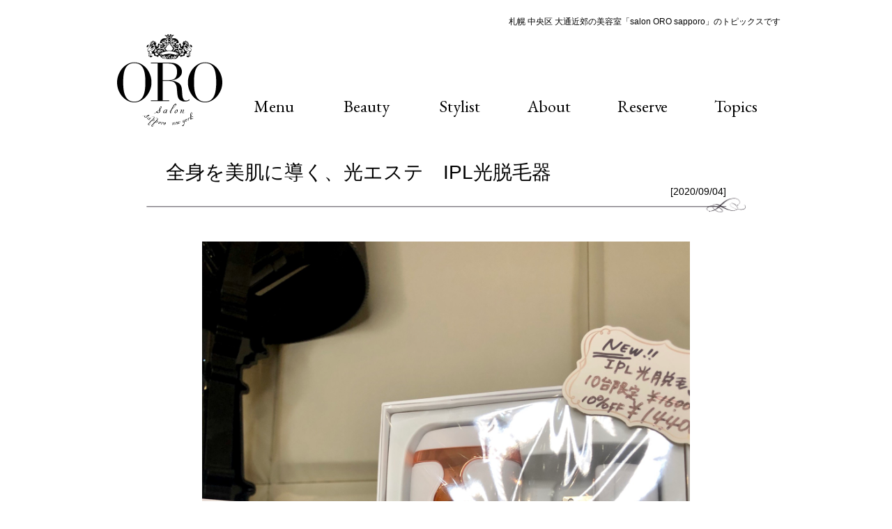

--- FILE ---
content_type: text/html; charset=UTF-8
request_url: https://www.salon-oro.jp/topic/2182.html
body_size: 7642
content:
<!doctype html>
<html lang="ja">
<head>
  <meta charset="UTF-8">
  <meta name="viewport" content="width=device-width,initial-scale=1.0">
  <meta name="format-detection" content="telephone=no">

  <title>全身を美肌に導く、光エステ　IPL光脱毛器 ｜ 札幌市中央区の美容室 salon ORO sapporo</title>
<meta name='robots' content='max-image-preview:large' />
	<style>img:is([sizes="auto" i], [sizes^="auto," i]) { contain-intrinsic-size: 3000px 1500px }</style>
	<link rel="canonical" href="https://www.salon-oro.jp/topic/2182.html" />
  <meta name="description" content="">
  <link rel="canonical" href="https://www.salon-oro.jp/topic/2182.html">
  <link rel="preconnect" href="https://fonts.googleapis.com">
  <link rel="preconnect" href="https://fonts.gstatic.com" crossorigin>
  <link href="https://fonts.googleapis.com/css2?family=EB+Garamond:wght@400;500;600&display=swap" rel="stylesheet">
  <link href="https://fonts.googleapis.com/css2?family=Allura&display=swap" rel="stylesheet">
  <link rel="stylesheet" type="text/css" media="all" href="https://www.salon-oro.jp/wp-content/themes/oro/style.css?v=1763474213">
  <link rel="shortcut icon" href="https://www.salon-oro.jp/favicon.ico">

  <script src="//ajax.googleapis.com/ajax/libs/jquery/1.11.0/jquery.min.js"></script>
  <script src="https://www.salon-oro.jp/wp-content/themes/oro/js/jquery.cycle2.min.js"></script>
  <script src="https://www.salon-oro.jp/wp-content/themes/oro/js/jquery.cycle2.carousel.js"></script>
  <script src="https://www.salon-oro.jp/wp-content/themes/oro/js/common.js"></script>

  <meta property="og:title" content="全身を美肌に導く、光エステ　IPL光脱毛器 ｜ 札幌市中央区の美容室 salon ORO sapporo">
<meta property="og:type" content="article">
<meta name="twitter:card" content="summary_large_image">
<meta property="og:site_name" content="札幌市中央区の美容室 salon ORO sapporo">
<meta property="og:url" content="https://www.salon-oro.jp/topic/2182.html">
<meta property="og:image" content="https://www.salon-oro.jp/wp-content/uploads/2023/03/1599189822545.jpeg">
<meta name="twitter:image" content="https://www.salon-oro.jp/wp-content/uploads/2023/03/1599189822545.jpeg">
  <!-- Google Tag Manager -->
<script>(function(w,d,s,l,i){w[l]=w[l]||[];w[l].push({'gtm.start': new Date().getTime(),event:'gtm.js'});var f=d.getElementsByTagName(s)[0], j=d.createElement(s),dl=l!='dataLayer'?'&l='+l:'';j.async=true;j.src= 'https://www.googletagmanager.com/gtm.js?id='+i+dl;f.parentNode.insertBefore(j,f); }) (window,document,'script','dataLayer','GTM-MWCXKL9');</script>
<!-- End Google Tag Manager --></head>

<body class="wp-singular post-template-default single single-post postid-2182 single-format-standard wp-theme-oro in-cat-topic">
  <!-- Google Tag Manager (noscript) -->
<noscript><iframe src="https://www.googletagmanager.com/ns.html?id=GTM-MWCXKL9" height="0" width="0" style="display:none;visibility:hidden"></iframe></noscript>
<!-- End Google Tag Manager (noscript) -->
  <header>
    <div class="header_content container">
      <h1 class="h1">札幌 中央区 大通近郊の美容室「salon ORO sapporo」のトピックスです
</h1>
      <nav class="g_navi garamond">
        <ul>
          <li>
            <ul>
              <li><a href="https://www.salon-oro.jp/menu">Menu</a></li>
              <li><a href="https://www.salon-oro.jp/nail">Beauty</a></li>
              <li><a href="https://www.salon-oro.jp/stylist">Stylist</a></li>
            </ul>
          </li>
          <li class="logo">
            <a href="https://www.salon-oro.jp">
                            <img src="https://www.salon-oro.jp/wp-content/themes/oro/images/common/logo.png" alt="札幌市中央区の美容室 salon ORO sapporo">
                          </a>
          </li>
          <li>
            <ul>
              <li><a href="https://www.salon-oro.jp/about">About</a></li>              
              <li><a href="https://beauty.hotpepper.jp/slnH000669551/" target="_blank">Reserve</a></li>
              <li><a href="https://www.salon-oro.jp/topic">Topics</a></li>              
            </ul>
          </li>
        </ul>
      </nav>
            <a href="#" class="sp hamburger">
        <span></span>
        <span></span>
        <span></span>
      </a>
    </div>
  </header>


<section class="container">
  <div class="container_sub">
    <div class="ttl_sub_main">
      <h2>
        全身を美肌に導く、光エステ　IPL光脱毛器      </h2>
      <p class="date t_right">[2020/09/04]</p>
    </div>
    
    <div class="wrap_the_content">
      <img width="1536" height="2048" src="https://www.salon-oro.jp/wp-content/uploads/2023/03/1599189822545.jpeg" class="attachment-post-thumbnail size-post-thumbnail wp-post-image" alt="" decoding="async" fetchpriority="high" srcset="https://www.salon-oro.jp/wp-content/uploads/2023/03/1599189822545.jpeg 1536w, https://www.salon-oro.jp/wp-content/uploads/2023/03/1599189822545-225x300.jpeg 225w, https://www.salon-oro.jp/wp-content/uploads/2023/03/1599189822545-768x1024.jpeg 768w, https://www.salon-oro.jp/wp-content/uploads/2023/03/1599189822545-1152x1536.jpeg 1152w, https://www.salon-oro.jp/wp-content/uploads/2023/03/1599189822545-640x853.jpeg 640w" sizes="(max-width: 1536px) 100vw, 1536px" /><p>お家時間のスキンケアに、8週間でつるつる美肌へ。IPLとは、インテンス　パルス　ライトの事で、毛のメラニン色素に反応する光で、肌に光を照射する事で毛根にダメージを与えて、ムダ毛を生えにくくする方法です。IPL光脱毛の最大のメリットは、シミやくすみなどの色素沈着、毛穴の引き締めにもアプローチが出来る点です。使用を開始してから、約1か月でハリ、すべすべを実感。約2か月できめ、明るさ、うるおい、ふっくら感、毛穴の目立ちにくさを実感する事が出来ます。脱毛の目安としては1〜4週間→週3回　徐々にムダ毛が薄くなる5〜6週間→週2回　新しくムダ毛が育ちにくくなる6〜7週間→週1回　さらにムダ毛が減り、細くなる8週間〜→ 2週間に1回　ムダ毛ケア終了。少量の毛が生える場合は　　　　　　　　　　　定期的に使用します※効果には個人差がございますIPL脱毛器　通常価格16,000円が10台限定　　　　　特別価格14,400円(税抜)数に限りがございますので、お問い合わせはお早めにお願い致します。salon ORO sapporo011-200-0106</p>
    </div>
    
    <ul class="pagenation">
      <li><a href="https://www.salon-oro.jp/topic/2184.html" rel="prev">< 前のページ</a></li>
            <li><a href="https://www.salon-oro.jp/./topic" class="btn01">一覧へ</a></li>
            <li><a href="https://www.salon-oro.jp/topic/2180.html" rel="next">次のページ ></a></li>
    </ul>

  </div>
</section>


<footer>
  <div class="footer_content container">
    <a href="https://www.salon-oro.jp" class="logo_f">
            <img src="https://www.salon-oro.jp/wp-content/themes/oro/images/common/logo_f01.png" alt="札幌の隠れ家サロン「salon ORO sapporo」">
          </a>
      </div>
</footer>

<script type="speculationrules">
{"prefetch":[{"source":"document","where":{"and":[{"href_matches":"\/*"},{"not":{"href_matches":["\/wp-*.php","\/wp-admin\/*","\/wp-content\/uploads\/*","\/wp-content\/*","\/wp-content\/plugins\/*","\/wp-content\/themes\/oro\/*","\/*\\?(.+)"]}},{"not":{"selector_matches":"a[rel~=\"nofollow\"]"}},{"not":{"selector_matches":".no-prefetch, .no-prefetch a"}}]},"eagerness":"conservative"}]}
</script>
</body>
</html>

--- FILE ---
content_type: text/css
request_url: https://www.salon-oro.jp/wp-content/themes/oro/style.css?v=1763474213
body_size: 23087
content:
/*
Theme Name: ORO 2023
Version: 1.4
*/
 
/* Reset & Base
-------------------------------------------------------------- */
@charset "UTF-8";

* { border: 0; font-family: inherit; font-size: 100%; font-style: inherit; font-weight: inherit; margin: 0; outline: 0; padding: 0; box-sizing: border-box; word-break: break-all; }
ol, ul { list-style: none; }
table { border-collapse: separate; border-spacing: 0; }
article, aside, details, figcaption, figure, footer, header, hgroup, menu, nav, section { display: block; }
a { display: inline-block; }
input[type="submit"] { -webkit-appearance: none; }

p { text-align: left; margin-bottom: 1em; }
strong { font-weight: bold; }
em { font-style: italic; }
blockquote { display: block; padding: 2em; }
img { max-width: 100%; height: auto; vertical-align: bottom; }
iframe { max-width: 100%; }

/* 
* WP NativeStyle
-------------------------------------------------------------- */
/* img */
.aligncenter {
  display: block;
  margin: 0 auto;
}
.alignright { float: right; }
.alignleft { float: left; }

img[class*="wp-image-"],
img[class*="attachment-"] {
  height: auto;
  max-width: 100%;
}

/* 
 * common
-------------------------------------------------------------- */
.sp { display: none !important; }

a { text-decoration: none; }
a:link, a:visited { color: inherit; }
a:hover { text-decoration: none; }
a:hover { opacity: .6; }

.t_left { text-align: left !important; }
.t_right { text-align: right !important; }
.t_center { text-align: center !important; }

.flex { display: flex; flex-wrap: wrap; justify-content: space-between; align-items: flex-start; }
small, .small {font-size: 77%;}

html {
  -webkit-text-size-adjust: 100%;
  text-align: center;
  line-height: 1.8;
  font-size: 14px;
  font-family:"Yu Gothic Medium", "游ゴシック Medium", YuGothic, "游ゴシック体", "ヒラギノ角ゴ Pro W3", "メイリオ", sans-serif;
  color: #000;
}
@media screen and (max-width: 1067px) {
  html {
    font-size: 1.31vw;
  }
}

.garamond {
  font-family: 'EB Garamond', serif;
}
.allura {
  font-family: 'Allura', cursive;
  letter-spacing: .1em;
}

.navy {
  background: #1A121D;
  color: #FFF;
}

.container {
  max-width: 960px;
  width: 90%;
  margin-left: auto;
  margin-right: auto;
}

.mb1 {
  margin-bottom: 1rem;
}
.mb2 {
  margin-bottom: 2rem;
}
.mb3 {
  margin-bottom: 3rem;
}
.mb4 {
  margin-bottom: 4rem;
}
.mb5 {
  margin-bottom: 5rem;
}

/* 
 * header
-------------------------------------------------------------- */
.header_content {
  padding: 1.5rem 0 0;
  position: relative;
}
body:not(.home) .header_content {
  margin-bottom: 3rem;
}
.h1 {
  font-size: .86rem;
  text-align: left;
}
body:not(.home) .h1 {
  text-align: right;
}
.g_navi > ul {
  display: flex;
  justify-content: space-around;
  align-items: flex-end;
  font-size: 1.71rem;
}
.g_navi > ul > *:not(.logo) {
  width: 41.25%;
  padding-bottom: 1rem;
}
.g_navi .logo {
  width: 17.5%;
}
.g_navi ul ul {
  display: flex;
  justify-content: space-around;
}
.bnr_header {
  position: absolute;
  right: 0;
  top: 1.5rem;
}
.bnr_header > *:not(:last-child) {
  margin-right: 1.5rem;
}
.bnr_header img {
  max-height: 2.79rem;
  width: auto;
}

body:not(.home) .g_navi .logo {
  order: 1;
}
body:not(.home) .g_navi > ul > *:not(.logo) {
  order: 2;
}


/* 
 * breadcrumb
-------------------------------------------------------------- */
.breadcrumb {
  display: flex;
  flex-wrap: wrap;
  justify-content: flex-start;
  font-size: .8rem;
  margin-bottom: 5.33rem;
}
.breadcrumb li:not(:last-child)::after {
  content: '>';
  margin: 0 1em;
}


/* 
 * top
-------------------------------------------------------------- */
.sec_top_info {
/*  background: url(images/top/photo_top2022_10th.jpg) no-repeat center/cover;*/
  background: url(images/top/img_top2023.jpg) no-repeat center/cover;
  padding-top: 66.67%;
  position: relative;
  margin-bottom: 2rem;
}
.box_top_info {
  position: absolute;
  top: 1.5rem;
  right: 1.5rem;
  width: 34%;
  text-align: left;
}
.box_top_info .ttl01 {
  font-size: 2.4rem;
  font-weight: 500;
}
.box_top_info .date {
  margin-right: 1em;
}
.box_top_info li {
  font-size: .86rem;
  margin-bottom: 1em;
}
.box_top_info a {
  text-decoration: underline;
}

.sec_top_message01 {
  position: relative;
  margin: 3rem 0;
}
.sec_top_message01 .content {
  background: url(images/top/img_msgbox1.png) no-repeat left top / 6.98%, url(images/top/img_msgbox2.png) no-repeat right top / 6.98%, url(images/top/img_msgbox3.png) no-repeat right bottom / 6.98%, url(images/top/img_msgbox4.png) no-repeat left bottom / 6.98%;
  padding: 1rem 3.6rem 1.5rem;
}
.sec_top_message01 .recruit {
  width: 20.83%;
}
.sec_top_message01 .ttl01 {
  font-size: 2.4rem;
  margin-bottom: 2rem;
}

.sec_pickup {
  border-top: 1px solid;
  border-bottom: 1px solid;
  position: relative;
  padding: 3rem 0;
  margin-bottom: 1rem;
}
.sec_pickup::before {
  content: '';
  position: absolute;
  width: 100%;
  height: 3px;
  background: #000;
  top: -10px;
  left: 0;
}
.sec_pickup::after {
  content: '';
  position: absolute;
  width: 100%;
  height: 3px;
  background: #000;
  bottom: -10px;
  left: 0;
}
.sec_pickup .ttl01 {
  font-size: 2.4rem;
  display: flex;
  justify-content: center;
  align-items: center;
}
.sec_pickup .ttl01 img {
  max-height: 2.79rem;
  width: auto;
  margin: 0 1rem;
}
.sec_pickup .txt01 {
  text-align: center;
  margin: 1rem 0;
}
.sec_pickup .img {
  width: 34.38%;
}
.sec_pickup .content {
  width: 62.5%;
}
.sec_pickup .ttl02 {
  text-align: left;
  font-weight: bold;
  font-size: 1.07rem;
  border-bottom: 1px solid;
  margin-bottom: 1rem;
}

.sec_top_topic {
  position: relative;
  padding: 3rem 0;
  border-bottom: 1px solid;
}

/*
.sec_top_topic::before {
  content: '';
  position: absolute;
  width: 100%;
  height: 3px;
  background: #000;
  top: -10px;
  left: 0;
}
*/
.sec_top_topic .ttl01 {
  font-size: 2.4rem;
  margin-bottom: 2.4rem;
}
.sec_top_topic .txt01 {
  margin-bottom: 1rem;
}
.list_top_topic {
  position: relative;
}
.list_top_topic::after {
  content: '';
  position: absolute;
  width: 1px;
  height: 100%;
  top: 0;
  left: 50%;
  transform: translateX(-50%);
  background: #000;
}

.list_img_topic {
  margin-bottom: 2rem;
}
.list_img_topic > * {
  width: 12.5%;
}
.list_top_topic > * {
  width: 50%;
  text-align: left;
  padding: 0 1em;
}
.list_top_topic > *:not(:nth-of-type(1)):not(:nth-of-type(2)) {
  margin-top: 1rem;
}
.list_top_topic .date {
  display: block;
}
.list_top_topic a {
  text-decoration: underline;
}

.sec_top01 {
  padding: 3rem 0;
  border-bottom: 1px solid;
}
.sec_top01 .content {
  width:  50%;
}
.sec_top01 .ttl01 {
  font-size: 2.4rem;
  margin-bottom: 1rem;
  text-align: left;
}
.sec_top01 .img01 {
  width: 43.23%;
  position: relative;
}
.sec_top01 .img01 .click {
  position: absolute;
  left: 0;
  top: 65.88%;
  max-width: 7.14rem;
  transform: translateX(-62%);
}

.sec_top02 {
  padding: 3rem 0;
  border-bottom: 1px solid;
}
.sec_top02 .content01 {
  width: 41.67%;
}
.sec_top02 .content02 {
  width: 44.79%;
}
.sec_top02 .ttl01 {
  margin-bottom: 2rem;
}
.sec_top02 .ttl02 {
  margin-bottom: 1rem;
}
.list_insta {
  margin-top: 2rem;
  font-size: .86rem;
}
.list_insta > * {
  width: 27.91%;
  line-height: 1.3;
  margin-bottom: 1.3rem;
}
.list_insta > *:nth-of-type(3n + 2):last-of-type {
  margin-right: 36.05%;
}
.list_insta img {
  border-radius: 50%;
}
.youtube {
  position: relative;
  width: 100%;
  padding-top: 56.25%;
  margin-bottom: 3rem;
}
.youtube iframe {
  position: absolute;
  top: 0;
  left: 0;
  width: 100%;
  height: 100%;
}

.sec_top03 {
  padding: 2rem 0 1rem;
  position: relative;
  border-bottom: 1px solid;
}
.sec_top03 .ttl01 {
  position: absolute;
  writing-mode: vertical-rl;
  text-orientation: upright;
  font-size: 1.86rem;
  left: 44.79%;
  top: 17.86rem;
  line-height: 1;
  z-index: 10;
}
.sec_top03 .content01 {
  margin-bottom: 12.86rem;
}
.sec_top03 .content01 .content {
  width: 60%;
  font-size: .86rem;
}
.sec_top03 .content01 .img01 {
  width: 29.79%;
  position: relative;
}
.sec_top03 .content01 .ttl02 {
  font-size: 1.29rem;
  font-weight: bold;
  text-align: left;
  margin-bottom: 1rem;
}
.sec_top03 .content01 .click {
  position: absolute;
  top: 13.95%;
  right: 0;
  transform: translateX(54%);
}
.sec_top03 .content02 .content {
  width: 48.23%;
  font-size: .86rem;
  padding-top: 4.5rem;
}
.sec_top03 .content02 .img02 {
  width: 41.67%;
  position: relative;
}
.sec_top03 .content02 .ttl21 {
  font-size: 1.29rem;
  font-weight: bold;
  text-align: left;
  margin-bottom: 6.43rem;
}
.sec_top03 .content02 .st01 {
  display: block;
  font-size: 2.43rem;
  font-weight: bold;
  text-align: left;
}
.sec_top03 .content02 .click {
  position: absolute;
  top: 32.22%;
  right: 0;
  transform: translateX(54%);
}
.sec_top03 .img03 {
  position: absolute;
  right: 0;
  top: 27.14rem;
  max-width: 39.69%;
  z-index: -1;
}

.click {
  max-width: 7.14rem;
}
.sepia:hover {
  opacity: 1;
}
.sepia img {
  filter: sepia(50%) grayscale(50%);
  transition: .3s all;
}
.sepia:hover img {
  filter: none;
}


.wrap_slide01 {
  padding: 3rem 0 0;
}


.sec_top04 {
  padding: 3rem 0;
  border-bottom: 1px solid;
}
.sec_top04 > * {
  width: 50%;
}
.sec_top04 .ttl01 {
  font-size: 2.4rem;
  margin-bottom: 1rem;
  text-align: left;
}
.sec_top04 .txt01 strong {
  font-size: 1.8rem;
}
.sec_top04 .content02 .flex {
  justify-content: center;
  margin-bottom: 3rem;
}
.sec_top04 .content02 .img01 {
  margin-right: 1rem;
  max-width: 19.58%;
}
.list_sns {
  display: flex;
  align-items: center;
}
.list_sns > * {
  width: 10%;
}
.list_sns > *:not(:last-of-type) {
  margin-right: 1rem;
}


/* 
 * sub
-------------------------------------------------------------- */
.container_sub {
  width: 89.58%;
  margin: auto;
}

.ttl_sub_main {
  font-size: 2rem;
  text-align: left;
  padding: 0 2rem .5rem;
  margin: 1rem 0 3rem;
  background: url(images/sub/bg_ttl_sub_main2.png) no-repeat right bottom / contain;
  line-height: 1.3;
}
.navy .ttl_sub_main {
  background: url(images/sub/bg_ttl_sub_main.png) no-repeat right bottom / contain;
}
.ttl_sub_main.garamond {
  font-size: 2.86rem;
}
.ttl_sub_main p {
  margin-bottom: 0;
}

.box_menu01 > * {
  width: 45%;
}
.box_menu01 .ttl01 {
  text-align: left;
  padding: 1.5rem 0 .5rem 0;
  line-height: 1;
  margin-bottom: 2rem;
  font-size: 1.14rem;
  border-bottom: 1px solid;
}
.box_menu01 .ttl01 .allura {
  font-size: 2rem;
  margin-right: 1rem;
}
.box_menu01 .sec01 {
  margin-bottom: 5rem;
}
.tbl_menu01 {
  width: 100%;
  text-align: left;
  line-height: 1.5;
}
.tbl_menu01 tr:not(:last-of-type) > * {
  padding-bottom: 1.5rem;
}
.tbl_menu01 th {
  vertical-align: top;
}
.tbl_menu01 td {
  text-align: right;
  vertical-align: top;
  white-space: nowrap;
  padding-left: 1rem;
}
.note_menu01 {
  border: 1px dotted #CEB4A5;
  color: #CEB4A5;
  border-radius: 7px;
  padding: 1rem;
  margin-top: 2rem;
  text-align: left;
}
.box_menu01 .ttl02 {
  text-align: left;
  margin-bottom: 2rem;
  font-weight: bold;
}
.box_menu01 .list01 {
}
.note_menu01 .list01 dt {
  font-weight: bold;
}
.note_menu01 .list01 dd:not(:last-of-type) {
  margin-bottom: 1.5rem;
}
.box_menu01 .btn01 {
  margin-top: 2rem;
  border: 1px solid;
  border-radius: 5rem;
  padding: .2em 1.5em;
}

.box_menu02 {
  margin-bottom: 6rem;
}
.box_menu02 .ttl01 {
  text-align: left;
  font-size: 1.14rem;
  font-weight: bold;
  padding-left: 1rem;
  border-bottom: 1px solid;
  width: 33%;
}
.tbl_menu02 {
  width: 100%;
  text-align: left;
  margin-bottom: 1rem;
}
.tbl_menu02 tr > * {
  padding: 1rem;
  border-bottom: 1px dotted;
  vertical-align: top;
}
.tbl_menu02 th {
  font-weight: bold;
}
.tbl_menu02 td {
  text-align: right;
  white-space: nowrap;
  padding-left: 3rem;
  font-weight: normal;
}
.tbl_menu02 .txt01 {
  font-size: .86rem;
  font-weight: normal;
  padding: 1rem 2rem;
  margin: 0;
}
.indent * {
  border: 0 !important;
}
.note_menu01 .list02 > * {
  display: flex;
  align-items: flex-start;
}
.note_menu01 .list02 > *:not(:last-of-type) {
  margin-bottom: 1em;
}
.note_menu01 .list02 > *::before {
  content: '※';
  display: inline-block;
  margin-right: 1rem;
}
.box_menu02 .note_menu01 {
  margin-bottom: 1rem;
}


.box_nail01 > img {
  width: 46.51%;
}
.box_nail01 .content {
  width: 50%;
}
.box_nail01 .ttl01 {
  text-align: left;
  font-size: 2rem;
  font-weight: bold;
  border-bottom: 1px solid;
  margin-bottom: 2rem;
}
.box_menu03 .ttl02 {
  border-bottom: 1px solid;
  text-align: left;
  padding: 1.5rem 0 .7rem 0;
  line-height: 1;
  margin-bottom: 2rem;
  font-size: 2rem;
}
.box_menu03 .note_menu01 {
  color: #E6A480;
  border-color: #E6A480;
}

.bnr_nail > * {
  width: 45%;
}


.box_bridal01 {
  background: #F4E8E8;
  border: 3px double #1B131E;
  padding: 2rem;
  position: relative;
  text-align: left;
  color: #504A4A;
}
.box_bridal01:not(:last-of-type) {
  margin-bottom: 10rem;
}
.box_bridal01:nth-of-type(2n + 1) {
  flex-direction: row-reverse;
}
.box_bridal01 > img {
  width: 41.86%;
}
.box_bridal01 .content {
  width: 46.51%;
  padding-top: 2rem;
}
.box_bridal01 .ttl01 {
  position: absolute;
  left: 2rem;
  top: 0;
  transform: translateY(-50%);
  font-size: 2.5rem;
  padding: 0 1rem;
  border: 3px double #1B131E;
  background: #F4E8E8;
  min-width: 48.49%;
  text-align: center;
}
.box_bridal01 .txt01 {
  display: block;
  font-size: 1.14rem;
  margin-bottom: 1em;
}



body.page-bridal-plan,
body.page-accessories {
  background: #F4E8E8;
  color: #504A4A;
}
.page-bridal-plan .box_bridal01,
.page-bridal-plan .box_bridal01 .ttl01,
.page-accessories .box_bridal01,
.page-accessories .box_bridal01 .ttl01 {
  background: #FFF;
}
.page-bridal-plan .box_bridal01,
.page-accessories .box_bridal01 {
  margin-bottom: 5rem;
}
.page-bridal-plan .box_bridal01 .txt02,
.page-accessories .box_bridal01 .txt02:first-of-type {
  margin: 0;
  padding-top: 1.5rem;
}
.sec_bridal01 {
  margin-bottom: 10rem;
}
.sec_bridal01 .wrap_box01,
.sec_bridal01 .ttl01 {
  background: #FFF;
  border: 3px double #1B131E;
}
.sec_bridal01 .ttl01,
.sec_bridal02 .ttl01 {
  font-size: 2.5rem;
  width: 44.42%;
}
.sec_bridal01 .wrap_box01 {
  padding: 2rem;
}
.sec_bridal01 .box01 {
  display: table;
  text-align: left;
}
.sec_bridal01 .sec01 {
  display: table-row;
}
.sec_bridal01 .sec01 > * {
  display: table-cell;
  padding-bottom: 5rem;
}
.sec_bridal01 .ttl02 {
  font-size: 2.5rem;
  white-space: nowrap;
  padding-right: 3rem;
  font-weight: normal;
}
.sec_bridal01 .ttl03 {
  font-weight: bold;
  margin-bottom: 1.8rem;
}
.sec_bridal01 .txt02 {
  border: 1px solid;
  padding: 1rem;
}
.sec_bridal01 .txt02 p {
  padding: 1rem 2rem;
  margin: 0;
}
.sec_bridal01 .sec02 {
  width: 100%;
}

.sec_bridal02 .sec01 {
  padding: 2rem;
  text-align: left;
  flex-wrap: nowrap;
  margin-bottom: 3rem;
}
.sec_bridal02 .sec01,
.sec_bridal02 .ttl01 {
  background: #FFF;
  border: 3px double #1B131E;
}
.sec_bridal02 .ttl02 {
  font-size: 3rem;
  padding-right: 3rem;
}
.sec_bridal02 .ttl03 {
  font-size: 1.29rem;
  font-weight: bold;
}
.sec_bridal02 .txt01 {
  margin: 1rem 0 0;
}
.sec_bridal02 .img01 {
  margin-left: 1rem;
  width: 32.64%;
}
.sec_bridal02 .img02 {
  margin-top: 2rem;
}
.sec_bridal02 .img03 {
  margin-left: 1rem;
  width: 34.88%;
}
.sec_bridal02 .sec01:nth-of-type(1) {
  width: 77.44%;
}
.sec_bridal02 .sec01:nth-of-type(2) {
  width: 89.07%;
  margin: 0 0 3rem auto;
}
.sec_bridal03 .txt11 {
  font-weight: bold;
  font-size: 1.14rem;
  margin-bottom: 2rem;
}


.page-accessories .box_bridal01 .txt03 {
  margin-top: 1rem;
}
.page-accessories .sec_bridal01 .content01,
.page-accessories .sec_bridal01 .content {
  width: 41.5%;
}
.page-accessories .sec_bridal01 .ttl02 {
  margin-bottom: 1rem;
}



.box_stylist:nth-of-type(2n) {
  flex-direction: row-reverse;
}
.box_stylist:not(:last-of-type) {
  margin-bottom: 10rem;
}
.box_stylist .img01 {
  width: 40.7%;
}
.box_stylist .content {
  width: 52.33%;
}
.tbl_stylist01 {
  text-align: left;
}
.tbl_stylist01 tr > * {
  vertical-align: top;
  padding-bottom: 1rem;
}
.tbl_stylist01 tr:first-of-type td {
  padding-bottom: 2rem;
}
.tbl_stylist01 th {
  font-weight: bold;
  white-space: nowrap;
  padding-right: 3rem;
}
.tbl_stylist01 .separate > * {
  padding-top: 2rem;
}
.icn_insta {
  max-width: 10%;
}


.tbl_about {
  width: 81.4%;
  margin: auto;
  text-align: left;
}
.tbl_about tr > * {
  vertical-align: top;
  padding-bottom: 2rem;
}
.tbl_about .p0 > * {
  padding: 0;
}
.tbl_about th {
  padding-right: 5rem;
  font-weight: bold;
  white-space: nowrap;
}




/* 
 * posts
-------------------------------------------------------------- */
.single .date {
  font-size: 1rem;
  padding-bottom: 1rem;
}
.wrap_the_content,
.list_archive {
  width: 81.4%;
  margin: 0 auto 5rem;
}
.wrap_the_content .wp-post-image {
  margin-bottom: 3rem;
}
.wrap_the_content ul {
  margin-left: 1rem;
}
.wrap_the_content li {
  list-style: disc;
}
.wrap_the_content p {
  margin-bottom: 1.8rem;
}

.list_archive {
  text-align: left;
}
.list_archive > * {
  border-bottom: 1px solid;
  padding: 1rem 0;
}
.list_archive .thum {
  width: 33%;
  margin: 0;
}
.list_archive .content {
  width: 50%;
}

.pagenation {
  display: flex;
  justify-content: center;
}
.pagenation > * {
  margin: 0 1rem;
}
.pagenation > * > a,
.pagenation > * > span {
  padding: .5em 3em;
  border: 1px solid;
  text-decoration: none;
  display: flex;
  justify-content: center;
  align-items: center;
  height: 100%;
  border-radius: 5rem;
}

.archive .pagenation > * > a,
.archive .pagenation > * > span {
  padding: .5em 1.5em;
}
.archive .pagenation > * > a:hover,
.archive .pagenation .current span {
  background: #000;
  color: #FFF;
  opacity: 1;
}


/* 
 * footer
-------------------------------------------------------------- */
footer {
  padding: 6rem 0 10rem;
}
body:not(.home) footer {
  padding-bottom: 1rem;
}
.logo_f {
  margin-bottom: 3rem;
  max-width: 36.88%;
}
.bnr_f {
  justify-content: center;
}
.bnr_f > * {
  margin: 0 1rem;
  width: 22.92%;
}

/* 
 * for SP
-------------------------------------------------------------- */
@media screen and (max-width: 640px) {
  .pc { display: none !important; }
  .sp { display: initial !important; }
  
  html {
    font-size: 3.75vw;
  }
  
  .header_content {
    display: flex;
    justify-content: space-between;
    align-items: center;
    margin-bottom: 1rem;
  }
  .h1 {
    padding-right: 3rem;
  }
  
  .hamburger {
    position: fixed;
    z-index: 10000;
    top: 1.5rem;
    right: 5%;
  }
  .hamburger:hover {
    opacity: 1;
  }
  .hamburger span {
    display: block;
    width: 4vw;
    height: 2px;
    background-color: #000;
    transition: .5s all;
  }
  .hamburger span:not(:last-child) {
    margin-bottom: 1.33vw;
  }
  .hamburger.open span:nth-child(1) {
    transform: translateY(calc(2px + 1.33vw)) rotate(45deg);
  }
  .hamburger.open span:nth-child(2) {
    opacity: 0;
  }
  .hamburger.open span:nth-child(3) {
    transform: translateY(calc(-2px - 1.33vw)) rotate(-45deg);
  }
  
  .g_navi {
    display: none;
    position: fixed;
    z-index: 1000;
    top: 0;
    left: 0;
    width: 100%;
    height: 100vh;
    overflow-y: auto;
    background: #FFF;
    padding: 5rem 0;
  }
  .navy .g_navi {
    background: #1A121D;
  }
  .g_navi ul {
    flex-direction: column;
    align-items: center;
  }
  .g_navi li {
    order: 2;
    padding: 1rem 0 !important;
  }
  .g_navi .logo {
    order: 1;
  }
  .g_navi > ul > li:not(.logo) {
    padding: 0 !important;
  }
  
  
  .sec_top_info {
/*    background: url(images/sp/photo_top2022_10th.jpg) no-repeat top center / contain;*/
    background: url(images/sp/img_top2023.jpg) no-repeat top center / contain;
/*    padding-top: 141.41%;*/
    padding-top: 107.62%;
  }
  .box_top_info {
    position: static;
    width: 100%;
    margin: 3rem 0;
  }
  .box_top_info .ttl01 {
    text-align: center;
  }
  
  .sec_top_message01 {
    
  }
  .sec_top_message01 .content,
  .sec_top_message01 .recruit {
    width: 100%;
  }
  .sec_top_message01 .content {
    padding: 8%;
    margin-bottom: 3rem;
  }
  .sec_top_message01 .ttl01 {
    line-height: 1.3;
  }
  
  .wrap_slide01 {
    padding: 3rem 0;
    width: 100vw;
    margin-left: -5vw;
  }
  .slide01.sp {
    display: block !important;
  }
  .slide01.sp img {
    max-width: none;
    width: 100%;
  }

  .sec_pickup .ttl01 {
    font-size: 2rem;
  }
  .sec_pickup .ttl01 img {
    max-height: 1.5rem;
    margin: 0 .5rem;
  }
  .sec_pickup .img ,
  .sec_pickup .content {
    width: 100%;
  }
  .sec_pickup .img {
    margin-bottom: 3rem;
  }
  
  .list_img_topic > * {
    width: 25%;
  }
  .list_top_topic > * {
    width: 100%;
    padding: 0;
    margin-bottom: 1rem;
  }
  .list_top_topic::after {
    display: none;
  }
  
  .sec_top01 {
    padding: 3rem 0;
  }
  .sec_top01 .content {
    width: 100%;
  } 
  .sec_top01 .img01 {
    width: 100%;
  }
  .sec_top01 .img01 .click {
    transform: none;
  }
  
  .sec_top02 .content01,
  .sec_top02 .content02 {
    width: 100%;
  } 
  .sec_top02 .content01 {
    margin-bottom: 3rem;
  }
  
  .sec_top04 > * {
    width: 100%;
  }
  .sec_top04 > *:not(:last-of-type) {
    margin-bottom: 3rem;
  }
  
  
  /*  sub*/
  body:not(.home) .h1 {
    text-align: left;
  }
  .navy .hamburger span {
    background: #FFF;
  }
  .container_sub {
    width: 100%;
  }
  .ttl_sub_main.garamond {
    font-size: 2rem;
  }
  
  
  .box_menu01 > * {
    width: 100%;
  }
  
  .box_menu02 .ttl01 {
    width: 50%;
  }
  .tbl_menu02 tr > * {
    display: block;
    white-space: normal !important;
  }
  .tbl_menu02 th {
    border: 0;
  }
  .tbl_menu02 td {
    padding: 1rem;
  }
  .tbl_menu02 .txt01 {
    padding: 1rem 0;
  }
  
  
  .box_nail01 > img ,
  .box_nail01 .content {
    width: 100%;
  }
  .box_nail01 > img {
    margin-bottom: 3rem;
  }
  .tbl_menu02 tr > td:first-of-type {
    border: 0;
    padding: 0;
  }
  
  .bnr_nail > * {
    width: 100%;
  }
  .bnr_nail > *:not(:last-of-type) {
    margin-bottom: 2rem;
  }
  
  
  .box_stylist {
    justify-content: center;
  }
  .box_stylist .img01 {
    width: 70%;
  }
  .box_stylist .content {
    width: 100%;
    margin-top: 2rem;
  }
  .icn_insta {
    max-width: 3rem;
  }
  
  
  .tbl_about {
    width: 100%;
  }
  .tbl_about tr,
  .tbl_about tr > * {
    display: block;
  }
  .tbl_about tr:not(.p0) {
    padding-bottom: 3rem;
  }
  .tbl_about th {
    padding: 0 0 1rem !important;
  }
  .tbl_about td {
    padding: 0;
  }
  
  /*  post*/
  .list_archive .content:only-child {
    width: 100%;
  }
  .wrap_the_content, .list_archive {
    width: 100%;
  }
  .list_archive .content {
    width: 60%;
  }
  
  .pagenation > * > a, .pagenation > * > span {
    font-size: .87rem;
    padding: .5em 1em;
  }
  .pagenation {
    flex-wrap: wrap;
  }
  .pagenation > * {
    margin: 0 .5rem 1rem;
  }
  .pagenation > *:first-of-type {
    margin-left: 0;
  }
  .pagenation > *:last-of-type {
    margin-right: 0;
  }
  
  
  
  footer {
    padding: 3rem 0;
  }
  .logo_f {
    max-width: 70%;
  }
  .bnr_f > * {
    width: 33%;
  }
  
  
  
  
  
  
  
  
}

--- FILE ---
content_type: application/javascript
request_url: https://www.salon-oro.jp/wp-content/themes/oro/js/common.js
body_size: 357
content:
$(function() {

	$('.slide01').cycle({
		fx : 'fade',
		speed : 3000,
		timeout : 2000,
		delay : 0,
	});
	$('.scroll01').cycle({
    fx : 'carousel',
		timeout : 2000,
	});
  
  $('.pagetop').click(function() {
    $('body,html').animate({scrollTop:0}, "fast");
    return false;
  });

  $('.hamburger').click(function(){
    $(this).toggleClass('open');
    $('.g_navi').slideToggle();
    return false;
  });
});
